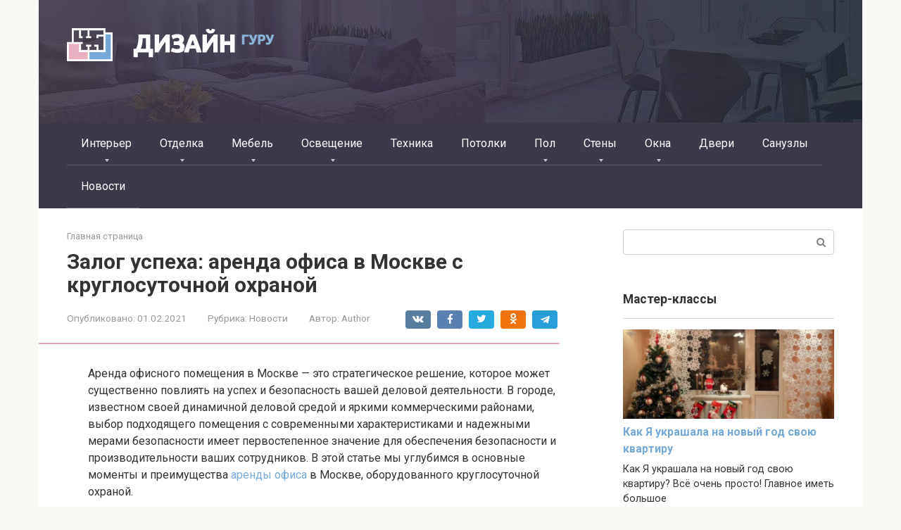

--- FILE ---
content_type: text/html; charset=UTF-8
request_url: https://dizain.guru/novosti/zalog-uspeha-arenda-ofisa-v-moskve-s-kruglosutochnoj-ohranoj-2
body_size: 17643
content:
<!DOCTYPE html>
<html lang="ru-RU">
<head>
    <meta charset="UTF-8">
    <meta name="viewport" content="width=device-width, initial-scale=1">

    <meta name='robots' content='index, follow, max-image-preview:large, max-snippet:-1, max-video-preview:-1' />

	<!-- This site is optimized with the Yoast SEO plugin v26.6 - https://yoast.com/wordpress/plugins/seo/ -->
	<title>Залог успеха: аренда офиса в Москве с круглосуточной охраной | Дизайн интерьера</title>
	<link rel="canonical" href="https://dizain.guru/novosti/zalog-uspeha-arenda-ofisa-v-moskve-s-kruglosutochnoj-ohranoj-2" />
	<meta property="og:locale" content="ru_RU" />
	<meta property="og:type" content="article" />
	<meta property="og:title" content="Залог успеха: аренда офиса в Москве с круглосуточной охраной | Дизайн интерьера" />
	<meta property="og:description" content="Аренда офисного помещения в Москве — это стратегическое решение, которое может существенно повлиять на успех и безопасность вашей деловой деятельности. В городе, известном своей динамичной деловой средой и яркими коммерческими районами, выбор подходящего помещения с современными характеристиками и надежными мерами безопасности имеет первостепенное значение для обеспечения безопасности и производительности ваших сотрудников. В этой статье мы [&hellip;]" />
	<meta property="og:url" content="https://dizain.guru/novosti/zalog-uspeha-arenda-ofisa-v-moskve-s-kruglosutochnoj-ohranoj-2" />
	<meta property="og:site_name" content="Гуру дизайна" />
	<meta property="article:published_time" content="2021-02-01T15:57:59+00:00" />
	<meta property="article:modified_time" content="2024-05-19T11:46:32+00:00" />
	<meta property="og:image" content="https://dizain.guru/wp-content/uploads/2024/02/Bez-nazvaniya-2.jpg" />
	<meta property="og:image:width" content="275" />
	<meta property="og:image:height" content="183" />
	<meta property="og:image:type" content="image/jpeg" />
	<meta name="author" content="Author" />
	<meta name="twitter:card" content="summary_large_image" />
	<meta name="twitter:label1" content="Написано автором" />
	<meta name="twitter:data1" content="Author" />
	<meta name="twitter:label2" content="Примерное время для чтения" />
	<meta name="twitter:data2" content="4 минуты" />
	<script type="application/ld+json" class="yoast-schema-graph">{"@context":"https://schema.org","@graph":[{"@type":"WebPage","@id":"https://dizain.guru/novosti/zalog-uspeha-arenda-ofisa-v-moskve-s-kruglosutochnoj-ohranoj-2","url":"https://dizain.guru/novosti/zalog-uspeha-arenda-ofisa-v-moskve-s-kruglosutochnoj-ohranoj-2","name":"Залог успеха: аренда офиса в Москве с круглосуточной охраной | Дизайн интерьера","isPartOf":{"@id":"https://dizain.guru/#website"},"primaryImageOfPage":{"@id":"https://dizain.guru/novosti/zalog-uspeha-arenda-ofisa-v-moskve-s-kruglosutochnoj-ohranoj-2#primaryimage"},"image":{"@id":"https://dizain.guru/novosti/zalog-uspeha-arenda-ofisa-v-moskve-s-kruglosutochnoj-ohranoj-2#primaryimage"},"thumbnailUrl":"https://dizain.guru/wp-content/uploads/2024/02/Bez-nazvaniya-2.jpg","datePublished":"2021-02-01T15:57:59+00:00","dateModified":"2024-05-19T11:46:32+00:00","author":{"@id":"https://dizain.guru/#/schema/person/e66f65c626d4481e5cccf86e3283d2c2"},"breadcrumb":{"@id":"https://dizain.guru/novosti/zalog-uspeha-arenda-ofisa-v-moskve-s-kruglosutochnoj-ohranoj-2#breadcrumb"},"inLanguage":"ru-RU","potentialAction":[{"@type":"ReadAction","target":["https://dizain.guru/novosti/zalog-uspeha-arenda-ofisa-v-moskve-s-kruglosutochnoj-ohranoj-2"]}]},{"@type":"ImageObject","inLanguage":"ru-RU","@id":"https://dizain.guru/novosti/zalog-uspeha-arenda-ofisa-v-moskve-s-kruglosutochnoj-ohranoj-2#primaryimage","url":"https://dizain.guru/wp-content/uploads/2024/02/Bez-nazvaniya-2.jpg","contentUrl":"https://dizain.guru/wp-content/uploads/2024/02/Bez-nazvaniya-2.jpg","width":275,"height":183},{"@type":"BreadcrumbList","@id":"https://dizain.guru/novosti/zalog-uspeha-arenda-ofisa-v-moskve-s-kruglosutochnoj-ohranoj-2#breadcrumb","itemListElement":[{"@type":"ListItem","position":1,"name":"Главная страница","item":"https://dizain.guru/"},{"@type":"ListItem","position":2,"name":"Залог успеха: аренда офиса в Москве с круглосуточной охраной"}]},{"@type":"WebSite","@id":"https://dizain.guru/#website","url":"https://dizain.guru/","name":"Гуру дизайна","description":"Собраны идеи дизайна и ремонта квартиры","potentialAction":[{"@type":"SearchAction","target":{"@type":"EntryPoint","urlTemplate":"https://dizain.guru/?s={search_term_string}"},"query-input":{"@type":"PropertyValueSpecification","valueRequired":true,"valueName":"search_term_string"}}],"inLanguage":"ru-RU"},{"@type":"Person","@id":"https://dizain.guru/#/schema/person/e66f65c626d4481e5cccf86e3283d2c2","name":"Author","image":{"@type":"ImageObject","inLanguage":"ru-RU","@id":"https://dizain.guru/#/schema/person/image/","url":"https://secure.gravatar.com/avatar/76d2e5f10148861bd573425f290e03295d7844eec15b04118da8b13e81abea03?s=96&d=mm&r=g","contentUrl":"https://secure.gravatar.com/avatar/76d2e5f10148861bd573425f290e03295d7844eec15b04118da8b13e81abea03?s=96&d=mm&r=g","caption":"Author"},"url":"https://dizain.guru/author/author"}]}</script>
	<!-- / Yoast SEO plugin. -->


<link rel='dns-prefetch' href='//fonts.googleapis.com' />
<link rel="alternate" title="oEmbed (JSON)" type="application/json+oembed" href="https://dizain.guru/wp-json/oembed/1.0/embed?url=https%3A%2F%2Fdizain.guru%2Fnovosti%2Fzalog-uspeha-arenda-ofisa-v-moskve-s-kruglosutochnoj-ohranoj-2" />
<link rel="alternate" title="oEmbed (XML)" type="text/xml+oembed" href="https://dizain.guru/wp-json/oembed/1.0/embed?url=https%3A%2F%2Fdizain.guru%2Fnovosti%2Fzalog-uspeha-arenda-ofisa-v-moskve-s-kruglosutochnoj-ohranoj-2&#038;format=xml" />
<style id='wp-img-auto-sizes-contain-inline-css' type='text/css'>
img:is([sizes=auto i],[sizes^="auto," i]){contain-intrinsic-size:3000px 1500px}
/*# sourceURL=wp-img-auto-sizes-contain-inline-css */
</style>
<style id='wp-emoji-styles-inline-css' type='text/css'>

	img.wp-smiley, img.emoji {
		display: inline !important;
		border: none !important;
		box-shadow: none !important;
		height: 1em !important;
		width: 1em !important;
		margin: 0 0.07em !important;
		vertical-align: -0.1em !important;
		background: none !important;
		padding: 0 !important;
	}
/*# sourceURL=wp-emoji-styles-inline-css */
</style>
<style id='wp-block-library-inline-css' type='text/css'>
:root{--wp-block-synced-color:#7a00df;--wp-block-synced-color--rgb:122,0,223;--wp-bound-block-color:var(--wp-block-synced-color);--wp-editor-canvas-background:#ddd;--wp-admin-theme-color:#007cba;--wp-admin-theme-color--rgb:0,124,186;--wp-admin-theme-color-darker-10:#006ba1;--wp-admin-theme-color-darker-10--rgb:0,107,160.5;--wp-admin-theme-color-darker-20:#005a87;--wp-admin-theme-color-darker-20--rgb:0,90,135;--wp-admin-border-width-focus:2px}@media (min-resolution:192dpi){:root{--wp-admin-border-width-focus:1.5px}}.wp-element-button{cursor:pointer}:root .has-very-light-gray-background-color{background-color:#eee}:root .has-very-dark-gray-background-color{background-color:#313131}:root .has-very-light-gray-color{color:#eee}:root .has-very-dark-gray-color{color:#313131}:root .has-vivid-green-cyan-to-vivid-cyan-blue-gradient-background{background:linear-gradient(135deg,#00d084,#0693e3)}:root .has-purple-crush-gradient-background{background:linear-gradient(135deg,#34e2e4,#4721fb 50%,#ab1dfe)}:root .has-hazy-dawn-gradient-background{background:linear-gradient(135deg,#faaca8,#dad0ec)}:root .has-subdued-olive-gradient-background{background:linear-gradient(135deg,#fafae1,#67a671)}:root .has-atomic-cream-gradient-background{background:linear-gradient(135deg,#fdd79a,#004a59)}:root .has-nightshade-gradient-background{background:linear-gradient(135deg,#330968,#31cdcf)}:root .has-midnight-gradient-background{background:linear-gradient(135deg,#020381,#2874fc)}:root{--wp--preset--font-size--normal:16px;--wp--preset--font-size--huge:42px}.has-regular-font-size{font-size:1em}.has-larger-font-size{font-size:2.625em}.has-normal-font-size{font-size:var(--wp--preset--font-size--normal)}.has-huge-font-size{font-size:var(--wp--preset--font-size--huge)}.has-text-align-center{text-align:center}.has-text-align-left{text-align:left}.has-text-align-right{text-align:right}.has-fit-text{white-space:nowrap!important}#end-resizable-editor-section{display:none}.aligncenter{clear:both}.items-justified-left{justify-content:flex-start}.items-justified-center{justify-content:center}.items-justified-right{justify-content:flex-end}.items-justified-space-between{justify-content:space-between}.screen-reader-text{border:0;clip-path:inset(50%);height:1px;margin:-1px;overflow:hidden;padding:0;position:absolute;width:1px;word-wrap:normal!important}.screen-reader-text:focus{background-color:#ddd;clip-path:none;color:#444;display:block;font-size:1em;height:auto;left:5px;line-height:normal;padding:15px 23px 14px;text-decoration:none;top:5px;width:auto;z-index:100000}html :where(.has-border-color){border-style:solid}html :where([style*=border-top-color]){border-top-style:solid}html :where([style*=border-right-color]){border-right-style:solid}html :where([style*=border-bottom-color]){border-bottom-style:solid}html :where([style*=border-left-color]){border-left-style:solid}html :where([style*=border-width]){border-style:solid}html :where([style*=border-top-width]){border-top-style:solid}html :where([style*=border-right-width]){border-right-style:solid}html :where([style*=border-bottom-width]){border-bottom-style:solid}html :where([style*=border-left-width]){border-left-style:solid}html :where(img[class*=wp-image-]){height:auto;max-width:100%}:where(figure){margin:0 0 1em}html :where(.is-position-sticky){--wp-admin--admin-bar--position-offset:var(--wp-admin--admin-bar--height,0px)}@media screen and (max-width:600px){html :where(.is-position-sticky){--wp-admin--admin-bar--position-offset:0px}}

/*# sourceURL=wp-block-library-inline-css */
</style><style id='global-styles-inline-css' type='text/css'>
:root{--wp--preset--aspect-ratio--square: 1;--wp--preset--aspect-ratio--4-3: 4/3;--wp--preset--aspect-ratio--3-4: 3/4;--wp--preset--aspect-ratio--3-2: 3/2;--wp--preset--aspect-ratio--2-3: 2/3;--wp--preset--aspect-ratio--16-9: 16/9;--wp--preset--aspect-ratio--9-16: 9/16;--wp--preset--color--black: #000000;--wp--preset--color--cyan-bluish-gray: #abb8c3;--wp--preset--color--white: #ffffff;--wp--preset--color--pale-pink: #f78da7;--wp--preset--color--vivid-red: #cf2e2e;--wp--preset--color--luminous-vivid-orange: #ff6900;--wp--preset--color--luminous-vivid-amber: #fcb900;--wp--preset--color--light-green-cyan: #7bdcb5;--wp--preset--color--vivid-green-cyan: #00d084;--wp--preset--color--pale-cyan-blue: #8ed1fc;--wp--preset--color--vivid-cyan-blue: #0693e3;--wp--preset--color--vivid-purple: #9b51e0;--wp--preset--gradient--vivid-cyan-blue-to-vivid-purple: linear-gradient(135deg,rgb(6,147,227) 0%,rgb(155,81,224) 100%);--wp--preset--gradient--light-green-cyan-to-vivid-green-cyan: linear-gradient(135deg,rgb(122,220,180) 0%,rgb(0,208,130) 100%);--wp--preset--gradient--luminous-vivid-amber-to-luminous-vivid-orange: linear-gradient(135deg,rgb(252,185,0) 0%,rgb(255,105,0) 100%);--wp--preset--gradient--luminous-vivid-orange-to-vivid-red: linear-gradient(135deg,rgb(255,105,0) 0%,rgb(207,46,46) 100%);--wp--preset--gradient--very-light-gray-to-cyan-bluish-gray: linear-gradient(135deg,rgb(238,238,238) 0%,rgb(169,184,195) 100%);--wp--preset--gradient--cool-to-warm-spectrum: linear-gradient(135deg,rgb(74,234,220) 0%,rgb(151,120,209) 20%,rgb(207,42,186) 40%,rgb(238,44,130) 60%,rgb(251,105,98) 80%,rgb(254,248,76) 100%);--wp--preset--gradient--blush-light-purple: linear-gradient(135deg,rgb(255,206,236) 0%,rgb(152,150,240) 100%);--wp--preset--gradient--blush-bordeaux: linear-gradient(135deg,rgb(254,205,165) 0%,rgb(254,45,45) 50%,rgb(107,0,62) 100%);--wp--preset--gradient--luminous-dusk: linear-gradient(135deg,rgb(255,203,112) 0%,rgb(199,81,192) 50%,rgb(65,88,208) 100%);--wp--preset--gradient--pale-ocean: linear-gradient(135deg,rgb(255,245,203) 0%,rgb(182,227,212) 50%,rgb(51,167,181) 100%);--wp--preset--gradient--electric-grass: linear-gradient(135deg,rgb(202,248,128) 0%,rgb(113,206,126) 100%);--wp--preset--gradient--midnight: linear-gradient(135deg,rgb(2,3,129) 0%,rgb(40,116,252) 100%);--wp--preset--font-size--small: 13px;--wp--preset--font-size--medium: 20px;--wp--preset--font-size--large: 36px;--wp--preset--font-size--x-large: 42px;--wp--preset--spacing--20: 0.44rem;--wp--preset--spacing--30: 0.67rem;--wp--preset--spacing--40: 1rem;--wp--preset--spacing--50: 1.5rem;--wp--preset--spacing--60: 2.25rem;--wp--preset--spacing--70: 3.38rem;--wp--preset--spacing--80: 5.06rem;--wp--preset--shadow--natural: 6px 6px 9px rgba(0, 0, 0, 0.2);--wp--preset--shadow--deep: 12px 12px 50px rgba(0, 0, 0, 0.4);--wp--preset--shadow--sharp: 6px 6px 0px rgba(0, 0, 0, 0.2);--wp--preset--shadow--outlined: 6px 6px 0px -3px rgb(255, 255, 255), 6px 6px rgb(0, 0, 0);--wp--preset--shadow--crisp: 6px 6px 0px rgb(0, 0, 0);}:where(.is-layout-flex){gap: 0.5em;}:where(.is-layout-grid){gap: 0.5em;}body .is-layout-flex{display: flex;}.is-layout-flex{flex-wrap: wrap;align-items: center;}.is-layout-flex > :is(*, div){margin: 0;}body .is-layout-grid{display: grid;}.is-layout-grid > :is(*, div){margin: 0;}:where(.wp-block-columns.is-layout-flex){gap: 2em;}:where(.wp-block-columns.is-layout-grid){gap: 2em;}:where(.wp-block-post-template.is-layout-flex){gap: 1.25em;}:where(.wp-block-post-template.is-layout-grid){gap: 1.25em;}.has-black-color{color: var(--wp--preset--color--black) !important;}.has-cyan-bluish-gray-color{color: var(--wp--preset--color--cyan-bluish-gray) !important;}.has-white-color{color: var(--wp--preset--color--white) !important;}.has-pale-pink-color{color: var(--wp--preset--color--pale-pink) !important;}.has-vivid-red-color{color: var(--wp--preset--color--vivid-red) !important;}.has-luminous-vivid-orange-color{color: var(--wp--preset--color--luminous-vivid-orange) !important;}.has-luminous-vivid-amber-color{color: var(--wp--preset--color--luminous-vivid-amber) !important;}.has-light-green-cyan-color{color: var(--wp--preset--color--light-green-cyan) !important;}.has-vivid-green-cyan-color{color: var(--wp--preset--color--vivid-green-cyan) !important;}.has-pale-cyan-blue-color{color: var(--wp--preset--color--pale-cyan-blue) !important;}.has-vivid-cyan-blue-color{color: var(--wp--preset--color--vivid-cyan-blue) !important;}.has-vivid-purple-color{color: var(--wp--preset--color--vivid-purple) !important;}.has-black-background-color{background-color: var(--wp--preset--color--black) !important;}.has-cyan-bluish-gray-background-color{background-color: var(--wp--preset--color--cyan-bluish-gray) !important;}.has-white-background-color{background-color: var(--wp--preset--color--white) !important;}.has-pale-pink-background-color{background-color: var(--wp--preset--color--pale-pink) !important;}.has-vivid-red-background-color{background-color: var(--wp--preset--color--vivid-red) !important;}.has-luminous-vivid-orange-background-color{background-color: var(--wp--preset--color--luminous-vivid-orange) !important;}.has-luminous-vivid-amber-background-color{background-color: var(--wp--preset--color--luminous-vivid-amber) !important;}.has-light-green-cyan-background-color{background-color: var(--wp--preset--color--light-green-cyan) !important;}.has-vivid-green-cyan-background-color{background-color: var(--wp--preset--color--vivid-green-cyan) !important;}.has-pale-cyan-blue-background-color{background-color: var(--wp--preset--color--pale-cyan-blue) !important;}.has-vivid-cyan-blue-background-color{background-color: var(--wp--preset--color--vivid-cyan-blue) !important;}.has-vivid-purple-background-color{background-color: var(--wp--preset--color--vivid-purple) !important;}.has-black-border-color{border-color: var(--wp--preset--color--black) !important;}.has-cyan-bluish-gray-border-color{border-color: var(--wp--preset--color--cyan-bluish-gray) !important;}.has-white-border-color{border-color: var(--wp--preset--color--white) !important;}.has-pale-pink-border-color{border-color: var(--wp--preset--color--pale-pink) !important;}.has-vivid-red-border-color{border-color: var(--wp--preset--color--vivid-red) !important;}.has-luminous-vivid-orange-border-color{border-color: var(--wp--preset--color--luminous-vivid-orange) !important;}.has-luminous-vivid-amber-border-color{border-color: var(--wp--preset--color--luminous-vivid-amber) !important;}.has-light-green-cyan-border-color{border-color: var(--wp--preset--color--light-green-cyan) !important;}.has-vivid-green-cyan-border-color{border-color: var(--wp--preset--color--vivid-green-cyan) !important;}.has-pale-cyan-blue-border-color{border-color: var(--wp--preset--color--pale-cyan-blue) !important;}.has-vivid-cyan-blue-border-color{border-color: var(--wp--preset--color--vivid-cyan-blue) !important;}.has-vivid-purple-border-color{border-color: var(--wp--preset--color--vivid-purple) !important;}.has-vivid-cyan-blue-to-vivid-purple-gradient-background{background: var(--wp--preset--gradient--vivid-cyan-blue-to-vivid-purple) !important;}.has-light-green-cyan-to-vivid-green-cyan-gradient-background{background: var(--wp--preset--gradient--light-green-cyan-to-vivid-green-cyan) !important;}.has-luminous-vivid-amber-to-luminous-vivid-orange-gradient-background{background: var(--wp--preset--gradient--luminous-vivid-amber-to-luminous-vivid-orange) !important;}.has-luminous-vivid-orange-to-vivid-red-gradient-background{background: var(--wp--preset--gradient--luminous-vivid-orange-to-vivid-red) !important;}.has-very-light-gray-to-cyan-bluish-gray-gradient-background{background: var(--wp--preset--gradient--very-light-gray-to-cyan-bluish-gray) !important;}.has-cool-to-warm-spectrum-gradient-background{background: var(--wp--preset--gradient--cool-to-warm-spectrum) !important;}.has-blush-light-purple-gradient-background{background: var(--wp--preset--gradient--blush-light-purple) !important;}.has-blush-bordeaux-gradient-background{background: var(--wp--preset--gradient--blush-bordeaux) !important;}.has-luminous-dusk-gradient-background{background: var(--wp--preset--gradient--luminous-dusk) !important;}.has-pale-ocean-gradient-background{background: var(--wp--preset--gradient--pale-ocean) !important;}.has-electric-grass-gradient-background{background: var(--wp--preset--gradient--electric-grass) !important;}.has-midnight-gradient-background{background: var(--wp--preset--gradient--midnight) !important;}.has-small-font-size{font-size: var(--wp--preset--font-size--small) !important;}.has-medium-font-size{font-size: var(--wp--preset--font-size--medium) !important;}.has-large-font-size{font-size: var(--wp--preset--font-size--large) !important;}.has-x-large-font-size{font-size: var(--wp--preset--font-size--x-large) !important;}
/*# sourceURL=global-styles-inline-css */
</style>

<style id='classic-theme-styles-inline-css' type='text/css'>
/*! This file is auto-generated */
.wp-block-button__link{color:#fff;background-color:#32373c;border-radius:9999px;box-shadow:none;text-decoration:none;padding:calc(.667em + 2px) calc(1.333em + 2px);font-size:1.125em}.wp-block-file__button{background:#32373c;color:#fff;text-decoration:none}
/*# sourceURL=/wp-includes/css/classic-themes.min.css */
</style>
<link rel='stylesheet' id='google-fonts-css' href='https://fonts.googleapis.com/css?family=Roboto%3A400%2C400i%2C700&#038;subset=cyrillic&#038;display=swap&#038;ver=6.9'  media='all' />
<link rel='stylesheet' id='root-style-css' href='https://dizain.guru/wp-content/themes/root/assets/css/style.min.css?ver=3.1.4'  media='all' />
<link rel='stylesheet' id='root-style-child-css' href='https://dizain.guru/wp-content/themes/root_child/style.css?ver=6.9'  media='all' />
<script type="text/javascript" src="https://dizain.guru/wp-includes/js/jquery/jquery.min.js?ver=3.7.1" id="jquery-core-js"></script>
<script type="text/javascript" src="https://dizain.guru/wp-includes/js/jquery/jquery-migrate.min.js?ver=3.4.1" id="jquery-migrate-js"></script>
<link rel="https://api.w.org/" href="https://dizain.guru/wp-json/" /><link rel="alternate" title="JSON" type="application/json" href="https://dizain.guru/wp-json/wp/v2/posts/31062" /><style>@media (min-width: 768px) {.site-header {padding-top:20px} }@media (min-width: 768px) {.site-header {padding-bottom:50px} }.site-logotype {max-width:1000px}.site-logotype img {max-height:110px}@media (max-width: 991px) {.mob-search{display:block;margin-bottom:25px} }.scrolltop {background-color:#cccccc}.scrolltop:after {color:#ffffff}.scrolltop {width:50px}.scrolltop {height:50px}.scrolltop:after {content:"\f102"}.entry-image:not(.entry-image--big) {margin-left:-20px}@media (min-width: 1200px) {.entry-image:not(.entry-image--big) {margin-left:-40px} }body {font-family:"Roboto" ,"Helvetica Neue", Helvetica, Arial, sans-serif}@media (min-width: 576px) {body {font-size:16px} }@media (min-width: 576px) {body {line-height:1.5} }.site-title, .site-title a {font-family:"Roboto" ,"Helvetica Neue", Helvetica, Arial, sans-serif}@media (min-width: 576px) {.site-title, .site-title a {font-size:28px} }@media (min-width: 576px) {.site-title, .site-title a {line-height:1.1} }.site-description {font-family:"Roboto" ,"Helvetica Neue", Helvetica, Arial, sans-serif}@media (min-width: 576px) {.site-description {font-size:16px} }@media (min-width: 576px) {.site-description {line-height:1.5} }.top-menu {font-family:"Roboto" ,"Helvetica Neue", Helvetica, Arial, sans-serif}@media (min-width: 576px) {.top-menu {font-size:16px} }@media (min-width: 576px) {.top-menu {line-height:1.5} }.main-navigation ul li a, .main-navigation ul li .removed-link, .footer-navigation ul li a, .footer-navigation ul li .removed-link{font-family:"Roboto" ,"Helvetica Neue", Helvetica, Arial, sans-serif}@media (min-width: 576px) {.main-navigation ul li a, .main-navigation ul li .removed-link, .footer-navigation ul li a, .footer-navigation ul li .removed-link {font-size: 16px} }@media (min-width: 576px) {.main-navigation ul li a, .main-navigation ul li .removed-link, .footer-navigation ul li a, .footer-navigation ul li .removed-link {line-height:1.5} }.h1, h1:not(.site-title) {font-weight:bold;}.h2, h2 {font-weight:bold;}.h3, h3 {font-weight:bold;}.h4, h4 {font-weight:bold;}.h5, h5 {font-weight:bold;}.h6, h6 {font-weight:bold;}.mob-hamburger span, .card-slider__category, .card-slider-container .swiper-pagination-bullet-active, .page-separator, .pagination .current, .pagination a.page-numbers:hover, .entry-content ul > li:before, .entry-content ul:not([class])>li:before, .entry-content ul.wp-block-list>li:before, .home-text ul:not([class])>li:before, .home-text ul.wp-block-list>li:before, .taxonomy-description ul:not([class])>li:before, .taxonomy-description ul.wp-block-list>li:before, .btn, .comment-respond .form-submit input, .contact-form .contact_submit, .page-links__item {background-color:#e9b0c1}.spoiler-box, .entry-content ol li:before, .entry-content ol:not([class]) li:before, .entry-content ol.wp-block-list li:before, .home-text ol:not([class]) li:before, .home-text ol.wp-block-list li:before, .taxonomy-description ol:not([class]) li:before, .taxonomy-description ol.wp-block-list li:before, .mob-hamburger, .inp:focus, .search-form__text:focus, .entry-content blockquote:not(.wpremark),
         .comment-respond .comment-form-author input:focus, .comment-respond .comment-form-author textarea:focus, .comment-respond .comment-form-comment input:focus, .comment-respond .comment-form-comment textarea:focus, .comment-respond .comment-form-email input:focus, .comment-respond .comment-form-email textarea:focus, .comment-respond .comment-form-url input:focus, .comment-respond .comment-form-url textarea:focus {border-color:#e9b0c1}.entry-content blockquote:before, .spoiler-box__title:after, .sidebar-navigation .menu-item-has-children:after,
        .star-rating--score-1:not(.hover) .star-rating-item:nth-child(1),
        .star-rating--score-2:not(.hover) .star-rating-item:nth-child(1), .star-rating--score-2:not(.hover) .star-rating-item:nth-child(2),
        .star-rating--score-3:not(.hover) .star-rating-item:nth-child(1), .star-rating--score-3:not(.hover) .star-rating-item:nth-child(2), .star-rating--score-3:not(.hover) .star-rating-item:nth-child(3),
        .star-rating--score-4:not(.hover) .star-rating-item:nth-child(1), .star-rating--score-4:not(.hover) .star-rating-item:nth-child(2), .star-rating--score-4:not(.hover) .star-rating-item:nth-child(3), .star-rating--score-4:not(.hover) .star-rating-item:nth-child(4),
        .star-rating--score-5:not(.hover) .star-rating-item:nth-child(1), .star-rating--score-5:not(.hover) .star-rating-item:nth-child(2), .star-rating--score-5:not(.hover) .star-rating-item:nth-child(3), .star-rating--score-5:not(.hover) .star-rating-item:nth-child(4), .star-rating--score-5:not(.hover) .star-rating-item:nth-child(5), .star-rating-item.hover {color:#e9b0c1}body {color:#333333}a, .spanlink, .comment-reply-link, .pseudo-link, .root-pseudo-link {color:#76a9d8}a:hover, a:focus, a:active, .spanlink:hover, .comment-reply-link:hover, .pseudo-link:hover {color:#e66212}.site-header {background-color:#ffffff}.site-header {color:#333333}.site-title, .site-title a {color:#5a80b1}.site-description, .site-description a {color:#666666}.top-menu ul li a {color:#333333}.main-navigation, .footer-navigation, .main-navigation ul li .sub-menu, .footer-navigation ul li .sub-menu {background-color:#3d394a}.main-navigation ul li a, .main-navigation ul li .removed-link, .footer-navigation ul li a, .footer-navigation ul li .removed-link {color:#ffffff}.site-content {background-color:#ffffff}.site-footer {background-color:#3d394a}.site-footer {color:#ffffff}@media (min-width: 768px) {.site-header {background-image:url("https://dizain.guru/wp-content/uploads/2023/04/dizain_header.jpg")}.site-header-inner {background:none}}@media (min-width: 768px) {.site-header {background-repeat:no-repeat}}@media (min-width: 768px) {.site-header {background-position:center center}}</style><link rel="prefetch" href="https://dizain.guru/wp-content/themes/root/fonts/fontawesome-webfont.ttf" as="font" crossorigin><link rel="preload" href="https://dizain.guru/wp-content/uploads/2024/02/Bez-nazvaniya-2.jpg" as="image" crossorigin>    <script type="text/javascript">
<!--
var _acic={dataProvider:10};(function(){var e=document.createElement("script");e.type="text/javascript";e.async=true;e.src="https://www.acint.net/aci.js";var t=document.getElementsByTagName("script")[0];t.parentNode.insertBefore(e,t)})()
//-->
</script>

<!-- Google tag (gtag.js) -->
<script async src="https://www.googletagmanager.com/gtag/js?id=G-920765W1ZJ"></script>
<script>
window.dataLayer = window.dataLayer || [];
function gtag(){dataLayer.push(arguments);}
gtag('js', new Date());

gtag('config', 'G-920765W1ZJ');
</script>

<!-- Google tag (gtag.js) -->
<script async src="https://www.googletagmanager.com/gtag/js?id=UA-263874313-1"></script>
<script>
window.dataLayer = window.dataLayer || [];
function gtag(){dataLayer.push(arguments);}
gtag('js', new Date());

gtag('config', 'UA-263874313-1');
</script></head>

<body class="wp-singular post-template-default single single-post postid-31062 single-format-standard wp-theme-root wp-child-theme-root_child  group-blog">



<div id="page" class="site">
    <a class="skip-link screen-reader-text" href="#main"><!--noindex-->Перейти к контенту<!--/noindex--></a>

    

<header id="masthead" class="site-header container" itemscope itemtype="http://schema.org/WPHeader">
    <div class="site-header-inner ">
        <div class="site-branding">
            <div class="site-logotype"><a href="https://dizain.guru/"><img src="https://dizain.guru/wp-content/uploads/2023/04/dizain_logo-header.png" width="295" height="47" alt="Гуру дизайна"></a></div>
                    </div><!-- .site-branding -->

        
        
        
        
        <div class="mob-hamburger"><span></span></div>

                    <div class="mob-search">
<form role="search" method="get" id="searchform_2817" action="https://dizain.guru/" class="search-form">
    <label class="screen-reader-text" for="s_2817"><!--noindex-->Поиск: <!--/noindex--></label>
    <input type="text" value="" name="s" id="s_2817" class="search-form__text">
    <button type="submit" id="searchsubmit_2817" class="search-form__submit"></button>
</form></div>
            </div><!--.site-header-inner-->
</header><!-- #masthead -->



    
    
    <nav id="site-navigation" class="main-navigation container" itemscope itemtype="http://schema.org/SiteNavigationElement">
        <div class="main-navigation-inner ">
            <div class="menu-glavnoe-container"><ul id="header_menu" class="menu"><li id="menu-item-30019" class="menu-item menu-item-type-taxonomy menu-item-object-category menu-item-has-children menu-item-30019"><a href="https://dizain.guru/varianty-intererov">Интерьер</a>
<ul class="sub-menu">
	<li id="menu-item-30020" class="menu-item menu-item-type-taxonomy menu-item-object-category menu-item-30020"><a href="https://dizain.guru/varianty-intererov/balkony-i-lodzhii">Балконы и лоджии</a></li>
	<li id="menu-item-30021" class="menu-item menu-item-type-taxonomy menu-item-object-category menu-item-30021"><a href="https://dizain.guru/varianty-intererov/gostinaya">Гостиная</a></li>
	<li id="menu-item-30022" class="menu-item menu-item-type-taxonomy menu-item-object-category menu-item-30022"><a href="https://dizain.guru/varianty-intererov/dekor-varianty-intererov">Декор</a></li>
	<li id="menu-item-30023" class="menu-item menu-item-type-taxonomy menu-item-object-category menu-item-30023"><a href="https://dizain.guru/varianty-intererov/detskaya-komnata">Детская комната</a></li>
	<li id="menu-item-30024" class="menu-item menu-item-type-taxonomy menu-item-object-category menu-item-30024"><a href="https://dizain.guru/varianty-intererov/inye-pomeshheniya">Иные помещения</a></li>
	<li id="menu-item-30025" class="menu-item menu-item-type-taxonomy menu-item-object-category menu-item-has-children menu-item-30025"><a href="https://dizain.guru/varianty-intererov/kvartira">Квартира</a>
	<ul class="sub-menu">
		<li id="menu-item-30026" class="menu-item menu-item-type-taxonomy menu-item-object-category menu-item-30026"><a href="https://dizain.guru/varianty-intererov/kvartira/zonirovanie-kvartira">Зонирование</a></li>
	</ul>
</li>
</ul>
</li>
<li id="menu-item-30027" class="menu-item menu-item-type-taxonomy menu-item-object-category menu-item-has-children menu-item-30027"><a href="https://dizain.guru/varianty-otdelki">Отделка</a>
<ul class="sub-menu">
	<li id="menu-item-30028" class="menu-item menu-item-type-taxonomy menu-item-object-category menu-item-30028"><a href="https://dizain.guru/varianty-otdelki/beton">Бетон</a></li>
	<li id="menu-item-30029" class="menu-item menu-item-type-taxonomy menu-item-object-category menu-item-30029"><a href="https://dizain.guru/varianty-otdelki/gipsokarton">Гипсокартон</a></li>
	<li id="menu-item-30030" class="menu-item menu-item-type-taxonomy menu-item-object-category menu-item-30030"><a href="https://dizain.guru/varianty-otdelki/derevo">Дерево</a></li>
	<li id="menu-item-30031" class="menu-item menu-item-type-taxonomy menu-item-object-category menu-item-30031"><a href="https://dizain.guru/varianty-otdelki/dizajnerskie-priemy">Дизайнерские приемы</a></li>
	<li id="menu-item-30032" class="menu-item menu-item-type-taxonomy menu-item-object-category menu-item-30032"><a href="https://dizain.guru/varianty-otdelki/kamen">Камень</a></li>
	<li id="menu-item-30033" class="menu-item menu-item-type-taxonomy menu-item-object-category menu-item-30033"><a href="https://dizain.guru/varianty-otdelki/kirpich">Кирпич</a></li>
</ul>
</li>
<li id="menu-item-30034" class="menu-item menu-item-type-taxonomy menu-item-object-category menu-item-has-children menu-item-30034"><a href="https://dizain.guru/mebel">Мебель</a>
<ul class="sub-menu">
	<li id="menu-item-30035" class="menu-item menu-item-type-taxonomy menu-item-object-category menu-item-30035"><a href="https://dizain.guru/mebel/kresla-pufiki">Кресла, пуфики</a></li>
	<li id="menu-item-30036" class="menu-item menu-item-type-taxonomy menu-item-object-category menu-item-30036"><a href="https://dizain.guru/mebel/krovati-i-divany">Кровати и диваны</a></li>
	<li id="menu-item-30037" class="menu-item menu-item-type-taxonomy menu-item-object-category menu-item-30037"><a href="https://dizain.guru/mebel/polki-i-stellazhi">Полки и стеллажи</a></li>
</ul>
</li>
<li id="menu-item-30038" class="menu-item menu-item-type-taxonomy menu-item-object-category menu-item-has-children menu-item-30038"><a href="https://dizain.guru/osveshhenie">Освещение</a>
<ul class="sub-menu">
	<li id="menu-item-30039" class="menu-item menu-item-type-taxonomy menu-item-object-category menu-item-30039"><a href="https://dizain.guru/osveshhenie/nastennoe">Настенное</a></li>
	<li id="menu-item-30040" class="menu-item menu-item-type-taxonomy menu-item-object-category menu-item-30040"><a href="https://dizain.guru/osveshhenie/podsvetka">Подсветка</a></li>
	<li id="menu-item-30041" class="menu-item menu-item-type-taxonomy menu-item-object-category menu-item-30041"><a href="https://dizain.guru/osveshhenie/potolochnoe">Потолочное</a></li>
</ul>
</li>
<li id="menu-item-30018" class="menu-item menu-item-type-taxonomy menu-item-object-category menu-item-30018"><a href="https://dizain.guru/bytovaya-tehnika">Техника</a></li>
<li id="menu-item-30042" class="menu-item menu-item-type-taxonomy menu-item-object-category menu-item-30042"><a href="https://dizain.guru/potolki">Потолки</a></li>
<li id="menu-item-30044" class="menu-item menu-item-type-taxonomy menu-item-object-category menu-item-has-children menu-item-30044"><a href="https://dizain.guru/oformlenie-pola">Пол</a>
<ul class="sub-menu">
	<li id="menu-item-30046" class="menu-item menu-item-type-taxonomy menu-item-object-category menu-item-30046"><a href="https://dizain.guru/oformlenie-pola/materialy-oform-polov">Материалы</a></li>
</ul>
</li>
<li id="menu-item-30045" class="menu-item menu-item-type-taxonomy menu-item-object-category menu-item-has-children menu-item-30045"><a href="https://dizain.guru/oformlenie-sten">Стены</a>
<ul class="sub-menu">
	<li id="menu-item-30043" class="menu-item menu-item-type-taxonomy menu-item-object-category menu-item-30043"><a href="https://dizain.guru/spalnya/idei/oboi-dlya-spalni-idei-po-oformleniyu">Обои</a></li>
</ul>
</li>
<li id="menu-item-30048" class="menu-item menu-item-type-taxonomy menu-item-object-category menu-item-has-children menu-item-30048"><a href="https://dizain.guru/okon">Окна</a>
<ul class="sub-menu">
	<li id="menu-item-30047" class="menu-item menu-item-type-taxonomy menu-item-object-category menu-item-30047"><a href="https://dizain.guru/okon/shtory">Шторы</a></li>
</ul>
</li>
<li id="menu-item-30050" class="menu-item menu-item-type-taxonomy menu-item-object-category menu-item-30050"><a href="https://dizain.guru/dveri">Двери</a></li>
<li id="menu-item-30051" class="menu-item menu-item-type-taxonomy menu-item-object-category menu-item-30051"><a href="https://dizain.guru/varianty-intererov/sanuzly">Санузлы</a></li>
<li id="menu-item-30084" class="menu-item menu-item-type-taxonomy menu-item-object-category current-post-ancestor current-menu-parent current-post-parent menu-item-30084"><a href="https://dizain.guru/novosti">Новости</a></li>
</ul></div>        </div><!--.main-navigation-inner-->
    </nav><!-- #site-navigation -->

    

    
    
	<div id="content" class="site-content container">

        

<div itemscope itemtype="http://schema.org/Article">

    
	<div id="primary" class="content-area">
		<main id="main" class="site-main">

            <div class="breadcrumb" id="breadcrumbs"><span><span><a href="https://dizain.guru/">Главная страница</a></span></span></div>
			
<article id="post-31062" class="post-31062 post type-post status-publish format-standard has-post-thumbnail  category-novosti">

    
        <header class="entry-header">
                                            <h1 class="entry-title" itemprop="headline">Залог успеха: аренда офиса в Москве с круглосуточной охраной</h1>                            
            
                            <div class="entry-meta"><span class="entry-date"><span class="entry-label">Опубликовано:</span> <time itemprop="datePublished" datetime="2021-02-01">01.02.2021</time></span><span class="entry-category"><span class="hidden-xs">Рубрика:</span> <a href="https://dizain.guru/novosti" itemprop="articleSection">Новости</a></span><span class="entry-author"><span class="hidden-xs">Автор:</span> <span itemprop="author">Author</span></span><span class="b-share b-share--small">


<span class="b-share__ico b-share__vk js-share-link" data-uri="https://vk.com/share.php?url=https%3A%2F%2Fdizain.guru%2Fnovosti%2Fzalog-uspeha-arenda-ofisa-v-moskve-s-kruglosutochnoj-ohranoj-2"></span>


<span class="b-share__ico b-share__fb js-share-link" data-uri="https://www.facebook.com/sharer.php?u=https%3A%2F%2Fdizain.guru%2Fnovosti%2Fzalog-uspeha-arenda-ofisa-v-moskve-s-kruglosutochnoj-ohranoj-2"></span>


<span class="b-share__ico b-share__tw js-share-link" data-uri="https://twitter.com/share?text=%D0%97%D0%B0%D0%BB%D0%BE%D0%B3+%D1%83%D1%81%D0%BF%D0%B5%D1%85%D0%B0%3A+%D0%B0%D1%80%D0%B5%D0%BD%D0%B4%D0%B0+%D0%BE%D1%84%D0%B8%D1%81%D0%B0+%D0%B2+%D0%9C%D0%BE%D1%81%D0%BA%D0%B2%D0%B5+%D1%81+%D0%BA%D1%80%D1%83%D0%B3%D0%BB%D0%BE%D1%81%D1%83%D1%82%D0%BE%D1%87%D0%BD%D0%BE%D0%B9+%D0%BE%D1%85%D1%80%D0%B0%D0%BD%D0%BE%D0%B9&url=https%3A%2F%2Fdizain.guru%2Fnovosti%2Fzalog-uspeha-arenda-ofisa-v-moskve-s-kruglosutochnoj-ohranoj-2"></span>


<span class="b-share__ico b-share__ok js-share-link" data-uri="https://connect.ok.ru/dk?st.cmd=WidgetSharePreview&service=odnoklassniki&st.shareUrl=https%3A%2F%2Fdizain.guru%2Fnovosti%2Fzalog-uspeha-arenda-ofisa-v-moskve-s-kruglosutochnoj-ohranoj-2"></span>


<span class="b-share__ico b-share__whatsapp js-share-link js-share-link-no-window" data-uri="whatsapp://send?text=%D0%97%D0%B0%D0%BB%D0%BE%D0%B3+%D1%83%D1%81%D0%BF%D0%B5%D1%85%D0%B0%3A+%D0%B0%D1%80%D0%B5%D0%BD%D0%B4%D0%B0+%D0%BE%D1%84%D0%B8%D1%81%D0%B0+%D0%B2+%D0%9C%D0%BE%D1%81%D0%BA%D0%B2%D0%B5+%D1%81+%D0%BA%D1%80%D1%83%D0%B3%D0%BB%D0%BE%D1%81%D1%83%D1%82%D0%BE%D1%87%D0%BD%D0%BE%D0%B9+%D0%BE%D1%85%D1%80%D0%B0%D0%BD%D0%BE%D0%B9%20https%3A%2F%2Fdizain.guru%2Fnovosti%2Fzalog-uspeha-arenda-ofisa-v-moskve-s-kruglosutochnoj-ohranoj-2"></span>


<span class="b-share__ico b-share__viber js-share-link js-share-link-no-window" data-uri="viber://forward?text=%D0%97%D0%B0%D0%BB%D0%BE%D0%B3+%D1%83%D1%81%D0%BF%D0%B5%D1%85%D0%B0%3A+%D0%B0%D1%80%D0%B5%D0%BD%D0%B4%D0%B0+%D0%BE%D1%84%D0%B8%D1%81%D0%B0+%D0%B2+%D0%9C%D0%BE%D1%81%D0%BA%D0%B2%D0%B5+%D1%81+%D0%BA%D1%80%D1%83%D0%B3%D0%BB%D0%BE%D1%81%D1%83%D1%82%D0%BE%D1%87%D0%BD%D0%BE%D0%B9+%D0%BE%D1%85%D1%80%D0%B0%D0%BD%D0%BE%D0%B9%20https%3A%2F%2Fdizain.guru%2Fnovosti%2Fzalog-uspeha-arenda-ofisa-v-moskve-s-kruglosutochnoj-ohranoj-2"></span>


<span class="b-share__ico b-share__telegram js-share-link js-share-link-no-window" data-uri="https://t.me/share/url?url=https%3A%2F%2Fdizain.guru%2Fnovosti%2Fzalog-uspeha-arenda-ofisa-v-moskve-s-kruglosutochnoj-ohranoj-2&text=%D0%97%D0%B0%D0%BB%D0%BE%D0%B3+%D1%83%D1%81%D0%BF%D0%B5%D1%85%D0%B0%3A+%D0%B0%D1%80%D0%B5%D0%BD%D0%B4%D0%B0+%D0%BE%D1%84%D0%B8%D1%81%D0%B0+%D0%B2+%D0%9C%D0%BE%D1%81%D0%BA%D0%B2%D0%B5+%D1%81+%D0%BA%D1%80%D1%83%D0%B3%D0%BB%D0%BE%D1%81%D1%83%D1%82%D0%BE%D1%87%D0%BD%D0%BE%D0%B9+%D0%BE%D1%85%D1%80%D0%B0%D0%BD%D0%BE%D0%B9"></span>

</span></div><!-- .entry-meta -->                    </header><!-- .entry-header -->


                    <div class="page-separator"></div>
        
    
	<div class="entry-content" itemprop="articleBody">
		<div class="flex-1 overflow-hidden">
<div class="react-scroll-to-bottom--css-qfcut-79elbk h-full">
<div class="react-scroll-to-bottom--css-qfcut-1n7m0yu">
<div class="flex flex-col pb-9 text-sm">
<div class="w-full text-token-text-primary" data-testid="conversation-turn-7">
<div class="px-4 py-2 justify-center text-base md:gap-6 m-auto">
<div class="flex flex-1 text-base mx-auto gap-3 md:px-5 lg:px-1 xl:px-5 md:max-w-3xl lg:max-w-[40rem] xl:max-w-[48rem] group final-completion">
<div class="relative flex w-full flex-col lg:w-[calc(100%-115px)] agent-turn">
<div class="flex-col gap-1 md:gap-3">
<div class="flex flex-grow flex-col max-w-full">
<div class="min-h-[20px] text-message flex flex-col items-start gap-3 whitespace-pre-wrap break-words [.text-message+&amp;]:mt-5 overflow-x-auto" data-message-author-role="assistant" data-message-id="76821d05-61f5-434a-ba34-2fcfe1a0c505">
<div class="markdown prose w-full break-words dark:prose-invert light">
<p>Аренда офисного помещения в Москве — это стратегическое решение, которое может существенно повлиять на успех и безопасность вашей деловой деятельности. В городе, известном своей динамичной деловой средой и яркими коммерческими районами, выбор подходящего помещения с современными характеристиками и надежными мерами безопасности имеет первостепенное значение для обеспечения безопасности и производительности ваших сотрудников. В этой статье мы углубимся в основные моменты и преимущества <a href="https://brightrich.moscow/arenda-ofisa-v-moskve/">аренды офиса</a> в Москве, оборудованного круглосуточной охраной.</p>
<p><span itemprop="image" itemscope itemtype="https://schema.org/ImageObject"><img itemprop="url image" decoding="async" class="alignnone size-full wp-image-31063" src="https://dizain.guru/wp-content/uploads/2024/02/Bez-nazvaniya-2.jpg" alt="" width="275" height="183" /><meta itemprop="width" content="275"><meta itemprop="height" content="183"></span></p>
<h2>Значение безопасности</h2>
<p>Безопасность — неотъемлемый аспект любой деловой операции, особенно в таком шумном мегаполисе, как Москва. Учитывая постоянную угрозу несанкционированного доступа, кражи, вандализма или даже более серьезных нарушений безопасности, крайне важно обеспечить безопасную и надежную среду для сотрудников, клиентов и конфиденциальной информации.</p>
<h2>Современные характеристики</h2>
<p>Аренда офиса с современными характеристиками выходит за рамки эстетики; он включает в себя ряд функций, предназначенных для повышения эффективности, комфорта и безопасности. От современной инфраструктуры и энергоэффективных систем до эргономичного дизайна и передовых технологий — современные офисные помещения созданы для удовлетворения растущих потребностей бизнеса в современную цифровую эпоху.</p>
<h2>Круглосуточные меры безопасности</h2>
<p>Одной из важнейших составляющих современных офисных помещений в Москве является круглосуточная охрана. Эти комплексные меры безопасности обеспечивают круглосуточную защиту и наблюдение для защиты от потенциальных угроз и обеспечения спокойствия арендаторов.</p>
<h2>Системы контроля доступа</h2>
<p>Современные офисные здания оснащены современными системами контроля доступа, включая электронные ключи-карты, биометрические сканеры и защитные ворота, для регулирования точек входа и выхода и предотвращения несанкционированного доступа.</p>
<h2>Камеры наблюдения</h2>
<p>Стратегически расположенные камеры наблюдения контролируют ключевые зоны офисных помещений, как внутри, так и снаружи, обеспечивая возможности наблюдения и записи в реальном времени для предотвращения преступной деятельности и содействия быстрому реагированию в случае чрезвычайных ситуаций.</p>
<h2>Сотрудники службы безопасности</h2>
<p>Обученный персонал службы безопасности, включая охрану и патрули, размещается на месте для обеспечения физического присутствия и немедленного реагирования на инциденты безопасности, обеспечивая быстрое и эффективное устранение любых потенциальных угроз или нарушений.</p>
<h2>Системы сигнализации</h2>
<p>Интегрированные системы сигнализации, в том числе пожарная сигнализация, сигнализация о вторжении и тревожные кнопки, устанавливаются для обнаружения и оповещения жителей о потенциальных опасностях или нарушениях безопасности, обеспечивая при необходимости своевременную эвакуацию или вмешательство.</p>
<h2>Преимущества круглосуточной охраны</h2>
<p>Аренда офиса в Москве с круглосуточной охраной дает бизнесу множество преимуществ:</p>
<p>Повышенная безопасность: сотрудники чувствуют себя в безопасности и уверенно на своем рабочем месте, что приводит к повышению морального духа и производительности.</p>
<p>Защита активов: ценные активы, оборудование и конфиденциальная информация защищены от кражи, вандализма или несанкционированного доступа.</p>
<p>Душевное спокойствие: арендаторы могут сосредоточиться на своей основной деятельности, будучи уверенными, что их офисные помещения находятся под постоянным наблюдением и защитой.</p>
<p>Соблюдение правил. Соблюдение стандартов и правил безопасности обеспечивает соблюдение законодательства и снижает риски, связанные с потенциальными обязательствами или штрафами.</p>
<h2>Заключение</h2>
<p>Аренда офиса в Москве, оборудованного круглосуточной охраной, — это стратегическая инвестиция, которая ставит во главу угла безопасность, защищенность и успех вашей деловой деятельности. Выбирая помещение с современными характеристиками и надежными мерами безопасности, арендаторы могут создать благоприятную рабочую среду, которая способствует производительности, сотрудничеству и инновациям, одновременно снижая риски и защищая активы. В конкурентной среде деловых районов Москвы приоритет безопасности — это не просто выбор, а необходимость для предприятий, стремящихся к долгосрочному успеху и устойчивости.</p>
</div>
</div>
</div>
</div>
</div>
</div>
</div>
</div>
</div>
</div>
</div>
</div>
<div class="w-full pt-2 md:pt-0 dark:border-white/20 md:border-transparent md:dark:border-transparent md:w-[calc(100%-.5rem)]">
<form class="stretch mx-2 flex flex-row gap-3 last:mb-2 md:mx-4 md:last:mb-6 lg:mx-auto lg:max-w-2xl xl:max-w-3xl">
<div class="relative flex h-full flex-1 items-stretch md:flex-col">
<div class="flex w-full items-center"></div>
</div>
</form>
</div>
	</div><!-- .entry-content -->
</article><!-- #post-## -->





<div class="entry-footer">
            <span class="entry-meta__comments" title="Комментарии"><span class="fa fa-comment-o"></span> 0</span>
    
                
    
    </div>



    <div class="b-share b-share--post">
                    <div class="b-share__title">Понравилась статья? Поделиться с друзьями:</div>
        
                


<span class="b-share__ico b-share__vk js-share-link" data-uri="https://vk.com/share.php?url=https%3A%2F%2Fdizain.guru%2Fnovosti%2Fzalog-uspeha-arenda-ofisa-v-moskve-s-kruglosutochnoj-ohranoj-2"></span>


<span class="b-share__ico b-share__fb js-share-link" data-uri="https://www.facebook.com/sharer.php?u=https%3A%2F%2Fdizain.guru%2Fnovosti%2Fzalog-uspeha-arenda-ofisa-v-moskve-s-kruglosutochnoj-ohranoj-2"></span>


<span class="b-share__ico b-share__tw js-share-link" data-uri="https://twitter.com/share?text=%D0%97%D0%B0%D0%BB%D0%BE%D0%B3+%D1%83%D1%81%D0%BF%D0%B5%D1%85%D0%B0%3A+%D0%B0%D1%80%D0%B5%D0%BD%D0%B4%D0%B0+%D0%BE%D1%84%D0%B8%D1%81%D0%B0+%D0%B2+%D0%9C%D0%BE%D1%81%D0%BA%D0%B2%D0%B5+%D1%81+%D0%BA%D1%80%D1%83%D0%B3%D0%BB%D0%BE%D1%81%D1%83%D1%82%D0%BE%D1%87%D0%BD%D0%BE%D0%B9+%D0%BE%D1%85%D1%80%D0%B0%D0%BD%D0%BE%D0%B9&url=https%3A%2F%2Fdizain.guru%2Fnovosti%2Fzalog-uspeha-arenda-ofisa-v-moskve-s-kruglosutochnoj-ohranoj-2"></span>


<span class="b-share__ico b-share__ok js-share-link" data-uri="https://connect.ok.ru/dk?st.cmd=WidgetSharePreview&service=odnoklassniki&st.shareUrl=https%3A%2F%2Fdizain.guru%2Fnovosti%2Fzalog-uspeha-arenda-ofisa-v-moskve-s-kruglosutochnoj-ohranoj-2"></span>


<span class="b-share__ico b-share__whatsapp js-share-link js-share-link-no-window" data-uri="whatsapp://send?text=%D0%97%D0%B0%D0%BB%D0%BE%D0%B3+%D1%83%D1%81%D0%BF%D0%B5%D1%85%D0%B0%3A+%D0%B0%D1%80%D0%B5%D0%BD%D0%B4%D0%B0+%D0%BE%D1%84%D0%B8%D1%81%D0%B0+%D0%B2+%D0%9C%D0%BE%D1%81%D0%BA%D0%B2%D0%B5+%D1%81+%D0%BA%D1%80%D1%83%D0%B3%D0%BB%D0%BE%D1%81%D1%83%D1%82%D0%BE%D1%87%D0%BD%D0%BE%D0%B9+%D0%BE%D1%85%D1%80%D0%B0%D0%BD%D0%BE%D0%B9%20https%3A%2F%2Fdizain.guru%2Fnovosti%2Fzalog-uspeha-arenda-ofisa-v-moskve-s-kruglosutochnoj-ohranoj-2"></span>


<span class="b-share__ico b-share__viber js-share-link js-share-link-no-window" data-uri="viber://forward?text=%D0%97%D0%B0%D0%BB%D0%BE%D0%B3+%D1%83%D1%81%D0%BF%D0%B5%D1%85%D0%B0%3A+%D0%B0%D1%80%D0%B5%D0%BD%D0%B4%D0%B0+%D0%BE%D1%84%D0%B8%D1%81%D0%B0+%D0%B2+%D0%9C%D0%BE%D1%81%D0%BA%D0%B2%D0%B5+%D1%81+%D0%BA%D1%80%D1%83%D0%B3%D0%BB%D0%BE%D1%81%D1%83%D1%82%D0%BE%D1%87%D0%BD%D0%BE%D0%B9+%D0%BE%D1%85%D1%80%D0%B0%D0%BD%D0%BE%D0%B9%20https%3A%2F%2Fdizain.guru%2Fnovosti%2Fzalog-uspeha-arenda-ofisa-v-moskve-s-kruglosutochnoj-ohranoj-2"></span>


<span class="b-share__ico b-share__telegram js-share-link js-share-link-no-window" data-uri="https://t.me/share/url?url=https%3A%2F%2Fdizain.guru%2Fnovosti%2Fzalog-uspeha-arenda-ofisa-v-moskve-s-kruglosutochnoj-ohranoj-2&text=%D0%97%D0%B0%D0%BB%D0%BE%D0%B3+%D1%83%D1%81%D0%BF%D0%B5%D1%85%D0%B0%3A+%D0%B0%D1%80%D0%B5%D0%BD%D0%B4%D0%B0+%D0%BE%D1%84%D0%B8%D1%81%D0%B0+%D0%B2+%D0%9C%D0%BE%D1%81%D0%BA%D0%B2%D0%B5+%D1%81+%D0%BA%D1%80%D1%83%D0%B3%D0%BB%D0%BE%D1%81%D1%83%D1%82%D0%BE%D1%87%D0%BD%D0%BE%D0%B9+%D0%BE%D1%85%D1%80%D0%B0%D0%BD%D0%BE%D0%B9"></span>

            </div>



<meta itemscope itemprop="mainEntityOfPage" itemType="https://schema.org/WebPage" itemid="https://dizain.guru/novosti/zalog-uspeha-arenda-ofisa-v-moskve-s-kruglosutochnoj-ohranoj-2" content="Залог успеха: аренда офиса в Москве с круглосуточной охраной">
<meta itemprop="dateModified" content="2024-05-19">
<meta itemprop="datePublished" content="2021-02-01T18:57:59+03:00">
<div itemprop="publisher" itemscope itemtype="https://schema.org/Organization" style="display: none;"><div itemprop="logo" itemscope itemtype="https://schema.org/ImageObject"><img itemprop="url image" src="https://dizain.guru/wp-content/uploads/2023/04/dizain_logo-header.png" alt="Гуру дизайна"></div><meta itemprop="name" content="Гуру дизайна"><meta itemprop="telephone" content="Гуру дизайна"><meta itemprop="address" content="https://dizain.guru"></div><div class="b-related"><div class="b-related__header"><span>Вам также может быть интересно</span></div><div class="b-related__items">
<div id="post-33044" class="post-card post-card-related post-33044 post type-post status-publish format-standard has-post-thumbnail  category-novosti">
    <div class="post-card__image"><a href="https://dizain.guru/novosti/krovat-160h200-s-myagkim-izgolovem-komfort-i-stil-v-spalne"><img width="330" height="140" src="https://dizain.guru/wp-content/uploads/2026/01/orig-2-330x140.webp" class="attachment-thumb-wide size-thumb-wide wp-post-image" alt="" decoding="async" srcset="https://dizain.guru/wp-content/uploads/2026/01/orig-2-330x140.webp 330w, https://dizain.guru/wp-content/uploads/2026/01/orig-2-770x330.webp 770w" sizes="(max-width: 330px) 100vw, 330px" /><div class="entry-meta"><span class="entry-category"><span>Новости</span></span><span class="entry-meta__info"><span class="entry-meta__comments" title="Комментарии"><span class="fa fa-comment-o"></span> 0</span></span></div></a></div><header class="entry-header"><div class="entry-title"><a href="https://dizain.guru/novosti/krovat-160h200-s-myagkim-izgolovem-komfort-i-stil-v-spalne">Кровать 160х200 с мягким изголовьем: комфорт и стиль в спальне</a></div></header><div class="post-card__content">Выбор кровати — одно из самых важных решений при обустройстве спальни, ведь от этого</div>
</div>
<div id="post-33030" class="post-card post-card-related post-33030 post type-post status-publish format-standard has-post-thumbnail  category-novosti">
    <div class="post-card__image"><a href="https://dizain.guru/novosti/kak-organizovat-svet-v-kommercheskom-pomeshhenii"><img width="330" height="140" src="https://dizain.guru/wp-content/uploads/2025/12/i-47-330x140.webp" class="attachment-thumb-wide size-thumb-wide wp-post-image" alt="" decoding="async" loading="lazy" /><div class="entry-meta"><span class="entry-category"><span>Новости</span></span><span class="entry-meta__info"><span class="entry-meta__comments" title="Комментарии"><span class="fa fa-comment-o"></span> 0</span></span></div></a></div><header class="entry-header"><div class="entry-title"><a href="https://dizain.guru/novosti/kak-organizovat-svet-v-kommercheskom-pomeshhenii">Как организовать свет в коммерческом помещении</a></div></header><div class="post-card__content">В любом коммерческом помещении необходимо правильно разместить световые приборы таким образом, чтобы они не</div>
</div>
<div id="post-33020" class="post-card post-card-related post-33020 post type-post status-publish format-standard has-post-thumbnail  category-novosti">
    <div class="post-card__image"><a href="https://dizain.guru/novosti/spil-i-udalenie-derevev-vazhnye-aspekty-preimushhestva-i-osobennosti"><img width="330" height="140" src="https://dizain.guru/wp-content/uploads/2025/12/mo4caxtplrrayt8r5cdfjxcnrrh5socw-330x140.jpg" class="attachment-thumb-wide size-thumb-wide wp-post-image" alt="" decoding="async" loading="lazy" srcset="https://dizain.guru/wp-content/uploads/2025/12/mo4caxtplrrayt8r5cdfjxcnrrh5socw-330x140.jpg 330w, https://dizain.guru/wp-content/uploads/2025/12/mo4caxtplrrayt8r5cdfjxcnrrh5socw-770x330.jpg 770w" sizes="auto, (max-width: 330px) 100vw, 330px" /><div class="entry-meta"><span class="entry-category"><span>Новости</span></span><span class="entry-meta__info"><span class="entry-meta__comments" title="Комментарии"><span class="fa fa-comment-o"></span> 0</span></span></div></a></div><header class="entry-header"><div class="entry-title"><a href="https://dizain.guru/novosti/spil-i-udalenie-derevev-vazhnye-aspekty-preimushhestva-i-osobennosti">Спил и удаление деревьев: важные аспекты, преимущества и особенности</a></div></header><div class="post-card__content">Удаление деревьев — это сложная и ответственная задача, которая требует профессионального подхода, соблюдения правил</div>
</div>
<div id="post-33018" class="post-card post-card-related post-33018 post type-post status-publish format-standard  category-novosti">
    <div class="post-card__image"><a href="https://dizain.guru/novosti/kak-bezopasno-oformit-nedvizhimost-v-gruzii-udalenno-instruktsiya-dlya-investora"><div class="thumb-wide"></div><div class="entry-meta"><span class="entry-category"><span>Новости</span></span><span class="entry-meta__info"><span class="entry-meta__comments" title="Комментарии"><span class="fa fa-comment-o"></span> 0</span></span></div></a></div><header class="entry-header"><div class="entry-title"><a href="https://dizain.guru/novosti/kak-bezopasno-oformit-nedvizhimost-v-gruzii-udalenno-instruktsiya-dlya-investora">Как безопасно оформить недвижимость в Грузии удаленно. Инструкция для инвестора.</a></div></header><div class="post-card__content">Современные технологии и прогрессивное законодательство Грузии превратили покупку зарубежной недвижимости из сложного квеста в</div>
</div>
<div id="post-33009" class="post-card post-card-related post-33009 post type-post status-publish format-standard has-post-thumbnail  category-novosti">
    <div class="post-card__image"><a href="https://dizain.guru/novosti/kapsulni-kavovarki-krups-idealne-rishennya-dlya-shvidkoyi-ta-smachnoyi-kavi"><img width="330" height="140" src="https://dizain.guru/wp-content/uploads/2025/11/i-20-330x140.webp" class="attachment-thumb-wide size-thumb-wide wp-post-image" alt="" decoding="async" loading="lazy" srcset="https://dizain.guru/wp-content/uploads/2025/11/i-20-330x140.webp 330w, https://dizain.guru/wp-content/uploads/2025/11/i-20-770x330.webp 770w" sizes="auto, (max-width: 330px) 100vw, 330px" /><div class="entry-meta"><span class="entry-category"><span>Новости</span></span><span class="entry-meta__info"><span class="entry-meta__comments" title="Комментарии"><span class="fa fa-comment-o"></span> 0</span></span></div></a></div><header class="entry-header"><div class="entry-title"><a href="https://dizain.guru/novosti/kapsulni-kavovarki-krups-idealne-rishennya-dlya-shvidkoyi-ta-smachnoyi-kavi">Капсульні кавоварки KRUPS: ідеальне рішення для швидкої та смачної кави</a></div></header><div class="post-card__content">Кавоварки KRUPS https://www.krups.ua/showcase/kapsul-ni-kavovarki.html завжди славилися високою якістю та інноваційними технологіями, а їхні капсульні моделі</div>
</div>
<div id="post-33005" class="post-card post-card-related post-33005 post type-post status-publish format-standard has-post-thumbnail  category-novosti">
    <div class="post-card__image"><a href="https://dizain.guru/novosti/priladi-dlya-serviruvannya-stolu-wmf-poyednannya-stilyu-ta-funktsionalnosti"><img width="330" height="140" src="https://dizain.guru/wp-content/uploads/2025/11/i-19-330x140.webp" class="attachment-thumb-wide size-thumb-wide wp-post-image" alt="" decoding="async" loading="lazy" /><div class="entry-meta"><span class="entry-category"><span>Новости</span></span><span class="entry-meta__info"><span class="entry-meta__comments" title="Комментарии"><span class="fa fa-comment-o"></span> 0</span></span></div></a></div><header class="entry-header"><div class="entry-title"><a href="https://dizain.guru/novosti/priladi-dlya-serviruvannya-stolu-wmf-poyednannya-stilyu-ta-funktsionalnosti">Прилади для сервірування столу WMF: поєднання стилю та функціональності</a></div></header><div class="post-card__content">Комфортне та естетичне сервірування столу — важлива складова будь-якої урочистої або щоденної трапези. Вироби</div>
</div></div></div>
		</main><!-- #main -->
	</div><!-- #primary -->

</div><!-- micro -->



<aside id="secondary" class="widget-area" itemscope itemtype="http://schema.org/WPSideBar">

    
	<div id="search-2" class="widget widget_search">
<form role="search" method="get" id="searchform_760" action="https://dizain.guru/" class="search-form">
    <label class="screen-reader-text" for="s_760"><!--noindex-->Поиск: <!--/noindex--></label>
    <input type="text" value="" name="s" id="s_760" class="search-form__text">
    <button type="submit" id="searchsubmit_760" class="search-form__submit"></button>
</form></div><div id="custom_html-2" class="widget_text widget widget_custom_html"><div class="textwidget custom-html-widget"><!-- Yandex.RTB R-A-2343608-1 -->
<div id="yandex_rtb_R-A-2343608-1"></div>
<script>window.yaContextCb.push(()=>{
  Ya.Context.AdvManager.render({
    renderTo: 'yandex_rtb_R-A-2343608-1',
    blockId: 'R-A-2343608-1'
  })
})</script></div></div><div id="wpshop_widget_articles-2" class="widget widget_wpshop_widget_articles"><div class="widget-header">Мастер-классы</div><div class="widget-articles">
<div class="widget-article widget-article--normal">
        <div class="widget-article__image">
        <a href="https://dizain.guru/mc/kak-ya-ukrashala-na-novyj-god-svoyu-kvartiru">
            <img width="330" height="140" src="https://dizain.guru/wp-content/uploads/2023/04/ukrashenie-330x140.jpg" class="attachment-thumb-wide size-thumb-wide wp-post-image" alt="" decoding="async" loading="lazy" />        </a>
    </div>
    
    <div class="widget-article__body">
        <div class="widget-article__title"><a href="https://dizain.guru/mc/kak-ya-ukrashala-na-novyj-god-svoyu-kvartiru">Как Я украшала на новый год свою квартиру</a></div>

                    <div class="widget-article__description">
                Как Я украшала на новый год свою квартиру? Всё очень просто! Главное иметь большое            </div>
        

                    <div class="entry-meta">
                                    <span class="entry-category">
                        <a href="https://dizain.guru/mc">Мастер-классы</a>                    </span>
                
                                    <span class="entry-meta__info">
                                                    <span class="entry-meta__comments" title="Комментарии"><span class="fa fa-comment-o"></span> 0</span>
                                                                    </span>
                            </div>
            </div>
</div>
<div class="widget-article widget-article--normal">
        <div class="widget-article__image">
        <a href="https://dizain.guru/mc/sapog-iz-fetra-1452">
            <img width="330" height="140" src="https://dizain.guru/wp-content/uploads/2023/04/nosok-330x140.jpg" class="attachment-thumb-wide size-thumb-wide wp-post-image" alt="" decoding="async" loading="lazy" />        </a>
    </div>
    
    <div class="widget-article__body">
        <div class="widget-article__title"><a href="https://dizain.guru/mc/sapog-iz-fetra-1452">Новогодний сапог из фетра – интерьерное украшение или поделка в детский сад: убиваем одновременно двух зайцев</a></div>

                    <div class="widget-article__description">
                Сапог из фетра Новогодние праздники на носу, и хлопот невпроворот. А тут на днях            </div>
        

                    <div class="entry-meta">
                                    <span class="entry-category">
                        <a href="https://dizain.guru/mc">Мастер-классы</a>                    </span>
                
                                    <span class="entry-meta__info">
                                                    <span class="entry-meta__comments" title="Комментарии"><span class="fa fa-comment-o"></span> 0</span>
                                                                    </span>
                            </div>
            </div>
</div></div></div><div id="wpshop_widget_articles-3" class="widget widget_wpshop_widget_articles"><div class="widget-header">Свежие статьи</div><div class="widget-articles">
<div class="widget-article widget-article--compact">
            <div class="widget-article__image">
            <a href="https://dizain.guru/novosti/krovat-160h200-s-myagkim-izgolovem-komfort-i-stil-v-spalne">
                <img width="80" height="80" src="https://dizain.guru/wp-content/uploads/2026/01/orig-2-80x80.webp" class="attachment-thumb-square size-thumb-square wp-post-image" alt="" decoding="async" loading="lazy" srcset="https://dizain.guru/wp-content/uploads/2026/01/orig-2-80x80.webp 80w, https://dizain.guru/wp-content/uploads/2026/01/orig-2-150x150.webp 150w" sizes="auto, (max-width: 80px) 100vw, 80px" />            </a>
        </div>
    
    <div class="widget-article__body">
        <div class="widget-article__title"><a href="https://dizain.guru/novosti/krovat-160h200-s-myagkim-izgolovem-komfort-i-stil-v-spalne">Кровать 160х200 с мягким изголовьем: комфорт и стиль в спальне</a></div>

                    <div class="widget-article__category">
                <a href="https://dizain.guru/novosti">Новости</a>            </div>
        
        
            </div>
</div>
<div class="widget-article widget-article--compact">
            <div class="widget-article__image">
            <a href="https://dizain.guru/novosti/kak-organizovat-svet-v-kommercheskom-pomeshhenii">
                <img width="80" height="80" src="https://dizain.guru/wp-content/uploads/2025/12/i-47-80x80.webp" class="attachment-thumb-square size-thumb-square wp-post-image" alt="" decoding="async" loading="lazy" srcset="https://dizain.guru/wp-content/uploads/2025/12/i-47-80x80.webp 80w, https://dizain.guru/wp-content/uploads/2025/12/i-47-150x150.webp 150w" sizes="auto, (max-width: 80px) 100vw, 80px" />            </a>
        </div>
    
    <div class="widget-article__body">
        <div class="widget-article__title"><a href="https://dizain.guru/novosti/kak-organizovat-svet-v-kommercheskom-pomeshhenii">Как организовать свет в коммерческом помещении</a></div>

                    <div class="widget-article__category">
                <a href="https://dizain.guru/novosti">Новости</a>            </div>
        
        
            </div>
</div>
<div class="widget-article widget-article--compact">
            <div class="widget-article__image">
            <a href="https://dizain.guru/novosti/spil-i-udalenie-derevev-vazhnye-aspekty-preimushhestva-i-osobennosti">
                <img width="80" height="80" src="https://dizain.guru/wp-content/uploads/2025/12/mo4caxtplrrayt8r5cdfjxcnrrh5socw-80x80.jpg" class="attachment-thumb-square size-thumb-square wp-post-image" alt="" decoding="async" loading="lazy" srcset="https://dizain.guru/wp-content/uploads/2025/12/mo4caxtplrrayt8r5cdfjxcnrrh5socw-80x80.jpg 80w, https://dizain.guru/wp-content/uploads/2025/12/mo4caxtplrrayt8r5cdfjxcnrrh5socw-300x300.jpg 300w, https://dizain.guru/wp-content/uploads/2025/12/mo4caxtplrrayt8r5cdfjxcnrrh5socw-150x150.jpg 150w, https://dizain.guru/wp-content/uploads/2025/12/mo4caxtplrrayt8r5cdfjxcnrrh5socw-768x768.jpg 768w, https://dizain.guru/wp-content/uploads/2025/12/mo4caxtplrrayt8r5cdfjxcnrrh5socw.jpg 1024w" sizes="auto, (max-width: 80px) 100vw, 80px" />            </a>
        </div>
    
    <div class="widget-article__body">
        <div class="widget-article__title"><a href="https://dizain.guru/novosti/spil-i-udalenie-derevev-vazhnye-aspekty-preimushhestva-i-osobennosti">Спил и удаление деревьев: важные аспекты, преимущества и особенности</a></div>

                    <div class="widget-article__category">
                <a href="https://dizain.guru/novosti">Новости</a>            </div>
        
        
            </div>
</div>
<div class="widget-article widget-article--compact">
    
    <div class="widget-article__body">
        <div class="widget-article__title"><a href="https://dizain.guru/novosti/kak-bezopasno-oformit-nedvizhimost-v-gruzii-udalenno-instruktsiya-dlya-investora">Как безопасно оформить недвижимость в Грузии удаленно. Инструкция для инвестора.</a></div>

                    <div class="widget-article__category">
                <a href="https://dizain.guru/novosti">Новости</a>            </div>
        
        
            </div>
</div>
<div class="widget-article widget-article--compact">
            <div class="widget-article__image">
            <a href="https://dizain.guru/novosti/kapsulni-kavovarki-krups-idealne-rishennya-dlya-shvidkoyi-ta-smachnoyi-kavi">
                <img width="80" height="80" src="https://dizain.guru/wp-content/uploads/2025/11/i-20-80x80.webp" class="attachment-thumb-square size-thumb-square wp-post-image" alt="" decoding="async" loading="lazy" srcset="https://dizain.guru/wp-content/uploads/2025/11/i-20-80x80.webp 80w, https://dizain.guru/wp-content/uploads/2025/11/i-20-300x300.webp 300w, https://dizain.guru/wp-content/uploads/2025/11/i-20-1024x1024.webp 1024w, https://dizain.guru/wp-content/uploads/2025/11/i-20-150x150.webp 150w, https://dizain.guru/wp-content/uploads/2025/11/i-20-768x768.webp 768w, https://dizain.guru/wp-content/uploads/2025/11/i-20.webp 1200w" sizes="auto, (max-width: 80px) 100vw, 80px" />            </a>
        </div>
    
    <div class="widget-article__body">
        <div class="widget-article__title"><a href="https://dizain.guru/novosti/kapsulni-kavovarki-krups-idealne-rishennya-dlya-shvidkoyi-ta-smachnoyi-kavi">Капсульні кавоварки KRUPS: ідеальне рішення для швидкої та смачної кави</a></div>

                    <div class="widget-article__category">
                <a href="https://dizain.guru/novosti">Новости</a>            </div>
        
        
            </div>
</div></div></div>
    
</aside><!-- #secondary -->


	</div><!-- #content -->

    
    
    


    <footer id="site-footer" class="site-footer container " itemscope itemtype="http://schema.org/WPFooter">
        <div class="site-footer-inner ">

            
            <div class="footer-bottom">
                <div class="footer-info">
                    © 2026 Гуру дизайна
                    <div class="footer-text"><style>
.footer-link {
color:#3D394A;
}
</style></div>
                                    </div><!-- .site-info -->

                
                <div class="footer-counters"><!-- Yandex.Metrika counter -->
<script type="text/javascript" >
(function(m,e,t,r,i,k,a){m[i]=m[i]||function(){(m[i].a=m[i].a||[]).push(arguments)};
m[i].l=1*new Date();
for (var j = 0; j < document.scripts.length; j++) {if (document.scripts[j].src === r) { return; }}
k=e.createElement(t),a=e.getElementsByTagName(t)[0],k.async=1,k.src=r,a.parentNode.insertBefore(k,a)})
(window, document, "script", "https://mc.yandex.ru/metrika/tag.js", "ym");

ym(46310550, "init", {
clickmap:true,
trackLinks:true,
accurateTrackBounce:true
});
</script>
<noscript><div><img src="https://mc.yandex.ru/watch/46310550" style="position:absolute; left:-9999px;" alt="" /></div></noscript>
<!-- /Yandex.Metrika counter --></div>            </div>
        </div><!-- .site-footer-inner -->
    </footer><!-- .site-footer -->


            <button type="button" class="scrolltop js-scrolltop"></button>
    

</div><!-- #page -->


<script type="speculationrules">
{"prefetch":[{"source":"document","where":{"and":[{"href_matches":"/*"},{"not":{"href_matches":["/wp-*.php","/wp-admin/*","/wp-content/uploads/*","/wp-content/*","/wp-content/plugins/*","/wp-content/themes/root_child/*","/wp-content/themes/root/*","/*\\?(.+)"]}},{"not":{"selector_matches":"a[rel~=\"nofollow\"]"}},{"not":{"selector_matches":".no-prefetch, .no-prefetch a"}}]},"eagerness":"conservative"}]}
</script>
<div id="mvcontentroll"></div>
<script type="text/javascript">
  (
    () => {
      const script = document.createElement("script");
      script.src = "https://cdn1.moe.video/p/cr.js";
      script.onload = () => {
        addContentRoll({
	element: '#mvcontentroll',
	width: '100%',
	placement: 12513,
	promo: true,
	advertCount: 50,
	slot: 'page',
	sound: 'onclick',
	deviceMode: 'all',
	background: 'none',
	fly:{
		mode: 'always',
		animation: 'fly',
		width: 445,
		closeSecOffset: 10,
		position: 'bottom-right',
		indent:{
			left: 0,
			right: 0,
			top: 0,
			bottom: 0,
                },
		positionMobile: 'bottom',
            },
        });
      };
      document.body.append(script);
    }
  )()
</script><script type="text/javascript" id="root-scripts-js-extra">
/* <![CDATA[ */
var settings_array = {"rating_text_average":"\u0441\u0440\u0435\u0434\u043d\u0435\u0435","rating_text_from":"\u0438\u0437","lightbox_enabled":""};
var wps_ajax = {"url":"https://dizain.guru/wp-admin/admin-ajax.php","nonce":"a7f96d07cd"};
//# sourceURL=root-scripts-js-extra
/* ]]> */
</script>
<script type="text/javascript" src="https://dizain.guru/wp-content/themes/root/assets/js/scripts.min.js?ver=3.1.4" id="root-scripts-js"></script>
<script id="wp-emoji-settings" type="application/json">
{"baseUrl":"https://s.w.org/images/core/emoji/17.0.2/72x72/","ext":".png","svgUrl":"https://s.w.org/images/core/emoji/17.0.2/svg/","svgExt":".svg","source":{"concatemoji":"https://dizain.guru/wp-includes/js/wp-emoji-release.min.js?ver=6.9"}}
</script>
<script type="module">
/* <![CDATA[ */
/*! This file is auto-generated */
const a=JSON.parse(document.getElementById("wp-emoji-settings").textContent),o=(window._wpemojiSettings=a,"wpEmojiSettingsSupports"),s=["flag","emoji"];function i(e){try{var t={supportTests:e,timestamp:(new Date).valueOf()};sessionStorage.setItem(o,JSON.stringify(t))}catch(e){}}function c(e,t,n){e.clearRect(0,0,e.canvas.width,e.canvas.height),e.fillText(t,0,0);t=new Uint32Array(e.getImageData(0,0,e.canvas.width,e.canvas.height).data);e.clearRect(0,0,e.canvas.width,e.canvas.height),e.fillText(n,0,0);const a=new Uint32Array(e.getImageData(0,0,e.canvas.width,e.canvas.height).data);return t.every((e,t)=>e===a[t])}function p(e,t){e.clearRect(0,0,e.canvas.width,e.canvas.height),e.fillText(t,0,0);var n=e.getImageData(16,16,1,1);for(let e=0;e<n.data.length;e++)if(0!==n.data[e])return!1;return!0}function u(e,t,n,a){switch(t){case"flag":return n(e,"\ud83c\udff3\ufe0f\u200d\u26a7\ufe0f","\ud83c\udff3\ufe0f\u200b\u26a7\ufe0f")?!1:!n(e,"\ud83c\udde8\ud83c\uddf6","\ud83c\udde8\u200b\ud83c\uddf6")&&!n(e,"\ud83c\udff4\udb40\udc67\udb40\udc62\udb40\udc65\udb40\udc6e\udb40\udc67\udb40\udc7f","\ud83c\udff4\u200b\udb40\udc67\u200b\udb40\udc62\u200b\udb40\udc65\u200b\udb40\udc6e\u200b\udb40\udc67\u200b\udb40\udc7f");case"emoji":return!a(e,"\ud83e\u1fac8")}return!1}function f(e,t,n,a){let r;const o=(r="undefined"!=typeof WorkerGlobalScope&&self instanceof WorkerGlobalScope?new OffscreenCanvas(300,150):document.createElement("canvas")).getContext("2d",{willReadFrequently:!0}),s=(o.textBaseline="top",o.font="600 32px Arial",{});return e.forEach(e=>{s[e]=t(o,e,n,a)}),s}function r(e){var t=document.createElement("script");t.src=e,t.defer=!0,document.head.appendChild(t)}a.supports={everything:!0,everythingExceptFlag:!0},new Promise(t=>{let n=function(){try{var e=JSON.parse(sessionStorage.getItem(o));if("object"==typeof e&&"number"==typeof e.timestamp&&(new Date).valueOf()<e.timestamp+604800&&"object"==typeof e.supportTests)return e.supportTests}catch(e){}return null}();if(!n){if("undefined"!=typeof Worker&&"undefined"!=typeof OffscreenCanvas&&"undefined"!=typeof URL&&URL.createObjectURL&&"undefined"!=typeof Blob)try{var e="postMessage("+f.toString()+"("+[JSON.stringify(s),u.toString(),c.toString(),p.toString()].join(",")+"));",a=new Blob([e],{type:"text/javascript"});const r=new Worker(URL.createObjectURL(a),{name:"wpTestEmojiSupports"});return void(r.onmessage=e=>{i(n=e.data),r.terminate(),t(n)})}catch(e){}i(n=f(s,u,c,p))}t(n)}).then(e=>{for(const n in e)a.supports[n]=e[n],a.supports.everything=a.supports.everything&&a.supports[n],"flag"!==n&&(a.supports.everythingExceptFlag=a.supports.everythingExceptFlag&&a.supports[n]);var t;a.supports.everythingExceptFlag=a.supports.everythingExceptFlag&&!a.supports.flag,a.supports.everything||((t=a.source||{}).concatemoji?r(t.concatemoji):t.wpemoji&&t.twemoji&&(r(t.twemoji),r(t.wpemoji)))});
//# sourceURL=https://dizain.guru/wp-includes/js/wp-emoji-loader.min.js
/* ]]> */
</script>


<script defer src="https://static.cloudflareinsights.com/beacon.min.js/vcd15cbe7772f49c399c6a5babf22c1241717689176015" integrity="sha512-ZpsOmlRQV6y907TI0dKBHq9Md29nnaEIPlkf84rnaERnq6zvWvPUqr2ft8M1aS28oN72PdrCzSjY4U6VaAw1EQ==" data-cf-beacon='{"version":"2024.11.0","token":"3b28c4e1059f449a9d1e5d2d91d26d81","r":1,"server_timing":{"name":{"cfCacheStatus":true,"cfEdge":true,"cfExtPri":true,"cfL4":true,"cfOrigin":true,"cfSpeedBrain":true},"location_startswith":null}}' crossorigin="anonymous"></script>
</body>
</html>